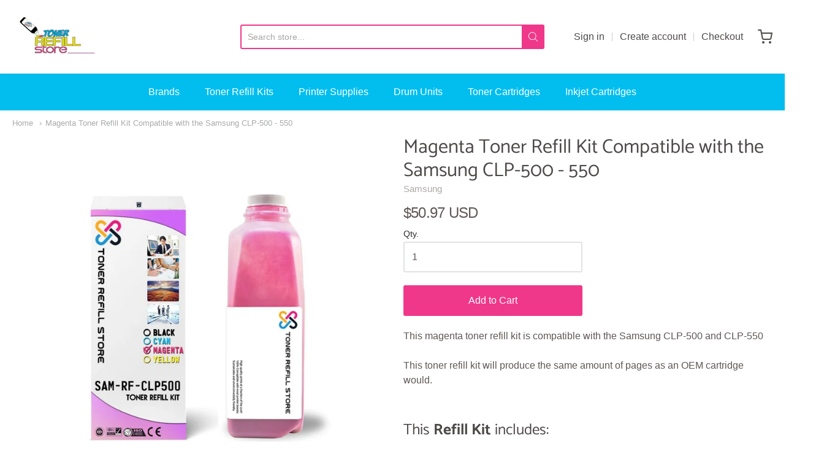

--- FILE ---
content_type: text/css
request_url: https://www.tonerrefillstore.com/cdn/shop/t/6/assets/theme-custom.css?v=149401581041329403681641417486
body_size: -529
content:
/*# sourceMappingURL=/cdn/shop/t/6/assets/theme-custom.css.map?v=149401581041329403681641417486 */
